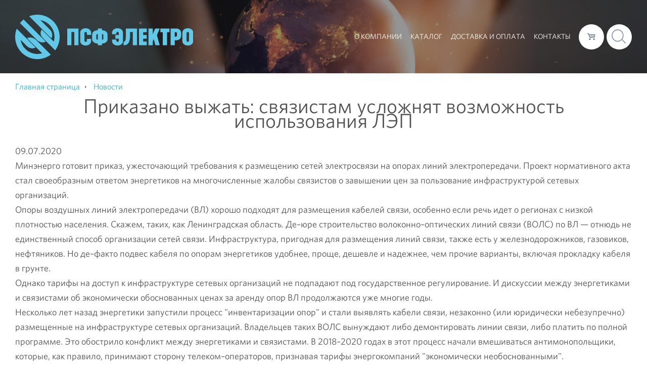

--- FILE ---
content_type: text/html; charset=UTF-8
request_url: https://psfelectro.ru/news/prikazano_vyzhat_svyazistam_uslozhnyat_vozmozhnost_ispolzovaniya_lep/
body_size: 7152
content:
<html>
<head>
<meta http-equiv="Content-Type" content="text/html; charset=UTF-8" />
<meta name="robots" content="index, follow" />
<link href="/bitrix/js/main/core/css/core.min.css?15920820172854" type="text/css" rel="stylesheet" />

<script type="text/javascript" data-skip-moving="true">(function(w, d, n) {var cl = "bx-core";var ht = d.documentElement;var htc = ht ? ht.className : undefined;if (htc === undefined || htc.indexOf(cl) !== -1){return;}var ua = n.userAgent;if (/(iPad;)|(iPhone;)/i.test(ua)){cl += " bx-ios";}else if (/Android/i.test(ua)){cl += " bx-android";}cl += (/(ipad|iphone|android|mobile|touch)/i.test(ua) ? " bx-touch" : " bx-no-touch");cl += w.devicePixelRatio && w.devicePixelRatio >= 2? " bx-retina": " bx-no-retina";var ieVersion = -1;if (/AppleWebKit/.test(ua)){cl += " bx-chrome";}else if ((ieVersion = getIeVersion()) > 0){cl += " bx-ie bx-ie" + ieVersion;if (ieVersion > 7 && ieVersion < 10 && !isDoctype()){cl += " bx-quirks";}}else if (/Opera/.test(ua)){cl += " bx-opera";}else if (/Gecko/.test(ua)){cl += " bx-firefox";}if (/Macintosh/i.test(ua)){cl += " bx-mac";}ht.className = htc ? htc + " " + cl : cl;function isDoctype(){if (d.compatMode){return d.compatMode == "CSS1Compat";}return d.documentElement && d.documentElement.clientHeight;}function getIeVersion(){if (/Opera/i.test(ua) || /Webkit/i.test(ua) || /Firefox/i.test(ua) || /Chrome/i.test(ua)){return -1;}var rv = -1;if (!!(w.MSStream) && !(w.ActiveXObject) && ("ActiveXObject" in w)){rv = 11;}else if (!!d.documentMode && d.documentMode >= 10){rv = 10;}else if (!!d.documentMode && d.documentMode >= 9){rv = 9;}else if (d.attachEvent && !/Opera/.test(ua)){rv = 8;}if (rv == -1 || rv == 8){var re;if (n.appName == "Microsoft Internet Explorer"){re = new RegExp("MSIE ([0-9]+[\.0-9]*)");if (re.exec(ua) != null){rv = parseFloat(RegExp.$1);}}else if (n.appName == "Netscape"){rv = 11;re = new RegExp("Trident/.*rv:([0-9]+[\.0-9]*)");if (re.exec(ua) != null){rv = parseFloat(RegExp.$1);}}}return rv;}})(window, document, navigator);</script>


<link href="/bitrix/cache/css/s1/zakrevskiy/template_9f88d6a12ff16b5413ba8355715ba9ef/template_9f88d6a12ff16b5413ba8355715ba9ef_v1.css?176523454474046" type="text/css"  data-template-style="true" rel="stylesheet" />







<meta charset="UTF-8">
<meta content="width=device-width" name="viewport">
<meta content="yes" name="apple-mobile-web-app-capable">
<meta content="telephone=no" name="format-detection">
<meta content="address=no" name="format-detection">
<title>Приказано выжать: связистам усложнят возможность использования ЛЭП</title>
</head>
<body>
<div class="index index_short fill">
	<img src="/images/index.jpg" alt="" data-animate="scaleBack" data-duration="8000" data-delay="1000" class="index__image">
	<header class="header">
		<div class="wrapper">      <a href="/" class="header__logo"><img src="/include/logo.svg" alt=""><img src="/include/logo-text.svg" alt=""></a>			<div class="header__nav">
				<div class="header__menu">
	        <a href="/about/" data-animate="slideDown" data-duration="400" data-delay="500">О компании</a><a href="/catalog/" data-animate="slideDown" data-duration="400" data-delay="600">Каталог</a><a href="/delivery/" data-animate="slideDown" data-duration="400" data-delay="700">Доставка и оплата</a><a href="/contacts/" data-animate="slideDown" data-duration="400" data-delay="800">Контакты</a>				</div>
				<div id="bx_basketFKauiI" class="bx-basket"><!--'start_frame_cache_bx_basketFKauiI'--><div class="bx-hdr-profile">
	<div class="bx-basket-block">			<a href="/personal/cart/" title="Корзина"></a>	</div>
</div>
<!--'end_frame_cache_bx_basketFKauiI'--></div>
<div class="header__search__toggle"></div>
<div id="search" class="header__search">
<form action="/catalog/">
	<input id="title-search-input" type="text" name="q" value="" size="40" maxlength="50" autocomplete="off" /><button title="Поиск"></button>
</form>
</div>
			</div>
			<div data-modal="menu" class="header__menu__toggle"></div>
		</div>
	</header>
	<div class="index__container">			</div>
</div>
<div class="wrapper bx-breadcrumb" itemprop="http://schema.org/breadcrumb" itemscope itemtype="http://schema.org/BreadcrumbList">
			<div class="bx-breadcrumb-item" id="bx_breadcrumb_0" itemprop="itemListElement" itemscope itemtype="http://schema.org/ListItem">
				
				<a href="/" title="Главная страница" itemprop="item">
					<span itemprop="name">Главная страница</span>
				</a>
				<meta itemprop="position" content="1" />
			</div>
			<div class="bx-breadcrumb-item" id="bx_breadcrumb_1" itemprop="itemListElement" itemscope itemtype="http://schema.org/ListItem">
				
				<a href="/news/" title="Новости" itemprop="item">
					<span itemprop="name">Новости</span>
				</a>
				<meta itemprop="position" content="2" />
			</div></div><div class="wrapper">	<h1>Приказано выжать: связистам усложнят возможность использования ЛЭП</h1><div class="news-detail">
	<span class="news-date-time">09.07.2020</span>
					<p>
	 Минэнерго готовит приказ, ужесточающий требования к размещению сетей электросвязи на опорах линий электропередачи. Проект нормативного акта стал своеобразным ответом энергетиков на многочисленные жалобы связистов о завышении цен за пользование инфраструктурой сетевых организаций.
</p>
<p>
	 Опоры воздушных линий электропередачи (ВЛ) хорошо подходят для размещения кабелей связи, особенно если речь идет о регионах с низкой плотностью населения. Скажем, таких, как Ленинградская область. Де–юре строительство волоконно–оптических линий связи (ВОЛС) по ВЛ — отнюдь не единственный способ организации сетей связи. Инфраструктура, пригодная для размещения линий связи, также есть у железнодорожников, газовиков, нефтяников. Но де–факто подвес кабеля по опорам энергетиков удобнее, проще, дешевле и надежнее, чем прочие варианты, включая прокладку кабеля в грунте.
</p>
<p>
	 Однако тарифы на доступ к инфраструктуре сетевых организаций не подпадают под государственное регулирование. И дискуссии между энергетиками и связистами об экономически обоснованных ценах за аренду опор ВЛ продолжаются уже многие годы.
</p>
<p>
	 Несколько лет назад энергетики запустили процесс "инвентаризации опор" и стали выявлять кабели связи, незаконно (или юридически небезупречно) размещенные на инфраструктуре сетевых организаций. Владельцев таких ВОЛС вынуждают либо демонтировать линии связи, либо платить по полной программе. Это обострило конфликт между энергетиками и связистами. В 2018–2020 годах в этот процесс начали вмешиваться антимонопольщики, которые, как правило, принимают сторону телеком–операторов, признавая тарифы энергокомпаний "экономически необоснованными".
</p>
<p>
	 В Петербурге дело до ФАС пока дошло; тут продолжается "переписка Энгельса с Каутским": связисты пишут в "Ленэнерго", мол, 380 рублей в месяц за опору дороговато, готовы платить 40. А с площади Конституции, 1, в лад им отвечают, что в ходе инвентаризации выявили на своей инфраструктуре незаконно размещенные посторонние ВОЛС, которые "снижают надежность электроснабжения населения". Тем не менее энергетики, видимо, решили подстраховаться — так появился проект приказа Минэнерго, который может серьезно усложнить для связистов работу на объектах энергокомпаний.
</p>
<p>
	 В частности, нормативный акт упрощает для энергетиков демонтаж и (или) перенос "чужих" ВОЛС с ВЛ, а также расширяет перечень требований при размещении на опорах новых кабелей связи. Затянувшийся конфликт между энергетиками и связистами уже оказывает негативное влияние на развитие телеком–услуг в удаленных регионах. А в перспективе может поставить под вопрос реализацию такого амбициозного проекта, как строительство магистральной ВОЛС "Азия — Европа", которую в принципе невозможно проложить без использования инфраструктуры сетевых организаций.
</p>
<p>
 <em>Фото: vostock-photo</em>
</p>
 <br>		<div class="clear mb-50"></div>
	</div>
<p style="clear:both"><a href="/news/" class="button">Возврат к списку</a></p>
</div><footer class="footer">
	<div class="wrapper">
		<div class="footer__top">
			<div class="footer__logo"><img src="/include/logo.svg" alt=""><img src="/include/logo-text.svg" alt=""></div>		</div>
		<div class="footer__bottom">
			<div class="footer__contacts">
				<div>Бесплатный звонок по России</div>
				<a href="tel:88003508713">8 800 350 87 13</a>
				<div>Телефон в Москве</div>
				<a href="tel:+74951978699">+7 495 197 86 99</a>
				<div data-modal="question">Задать вопрос</div>
			</div>
			<div class="footer__catalog">
				<a href="/catalog/" class="footer__caption">Продукция</a>
				<div class="footer__cols">
	<div class="footer__col">		<a href="/catalog/armatura_kabelnaya_izolyatsionnye_materialy/">Арматура кабельная/Изоляционные материалы</a>		<a href="/catalog/batareyki_akkumulyatory_zaryadnye_ustroystva/">Батарейки, аккумуляторы, зарядные устройства</a>		<a href="/catalog/elektroustanovochnye_izdeliya/">Электроустановочные изделия</a>		<a href="/catalog/instrumenty_dlya_opressovki_rezki_snyatiya_izolyatsii/">Инструменты для опрессовки, резки, снятия изоляции</a>		<a href="/catalog/kabelenesushchie_sistemy/">Кабеленесущие системы</a>		<a href="/catalog/kabeli_i_provoda/">Кабели и провода</a>		<a href="/catalog/lampy/">Лампы</a>		<a href="/catalog/materialy_dlya_podklyucheniya/">Материалы для подключения</a></div>
<div class="footer__col">
			<a href="/catalog/otopitelnye_pribory_tekhnologicheskie_i_inzhenernye_sistemy/">Отопительные приборы/Технологические и инженерные системы</a>		<a href="/catalog/rele/">Реле</a>		<a href="/catalog/svetilniki/">Светильники</a>		<a href="/catalog/sistemy_zashchity_shlangovye/">Системы защиты шланговые</a>		<a href="/catalog/sistemy_raspredeleniya_elektroenergii_raspredelitelnye_ustroystva/">Системы распределения электроэнергии/распределительные устройства</a>		<a href="/catalog/ustroystva_zashchity_plavkie_predokhraniteli_modulnye_ustroystva_montazhnye_ustroystva/">Устройства защиты, плавкие предохранители, модульные устройства/монтажные устройства</a>		<a href="/catalog/uchetnaya_tekhnika/">Учетная техника</a>	</div>
</div>			</div>
			<div class="footer__info">
				<a href="/articles/" class="footer__caption">Полезные статьи</a><a href="/about/" class="footer__caption">О компании</a><a href="/about/history/">История</a><a href="/about/partners/">Наши партнеры</a><a href="/about/clients/">Наши клиенты</a><a href="/about/jobs/" class="mb-15">Вакансии</a>				<div class="footer__caption">Мы в социальных сетях:</div>
				<a href="https://vk.com/psfelectro" target="_blank">VK</a>				<div class="footer__caption">Наши проекты:</div>				<img src="/upload/uf/e48/e4845afe5f26e07bf74b62cf118675fb.png" alt="IEK">			</div>
		</div>
	</div>
</footer>
<div class="modal__back"></div>
<div id="question" class="modal">
	<div class="modal__close modal-close"></div>
	<div id="comp_8da8b1b65524b6c364ae70731ee64c51">
<p><font class="errortext">Веб-форма не найдена.</font></p></div></div>
<div id="menu" class="modal">
	<div class="modal__close modal-close"></div>
	<a href="/about/">О компании</a><a href="/about/history/">История</a><a href="/about/partners/">Наши партнеры</a><a href="/about/clients/">Наши клиенты</a><a href="/about/jobs/">Вакансии</a><a href="/catalog/">Каталог</a><a href="/delivery/">Доставка и оплата</a><a href="/contacts/">Контакты</a></div>
<!-- Yandex.Metrika counter -->
<noscript><div><img src="https://mc.yandex.ru/watch/2285005" style="position:absolute; left:-9999px;" alt="" /></div></noscript>
<!-- /Yandex.Metrika counter --><script type="text/javascript">if(!window.BX)window.BX={};if(!window.BX.message)window.BX.message=function(mess){if(typeof mess==='object'){for(let i in mess) {BX.message[i]=mess[i];} return true;}};</script>
<script type="text/javascript">(window.BX||top.BX).message({'JS_CORE_LOADING':'Загрузка...','JS_CORE_NO_DATA':'- Нет данных -','JS_CORE_WINDOW_CLOSE':'Закрыть','JS_CORE_WINDOW_EXPAND':'Развернуть','JS_CORE_WINDOW_NARROW':'Свернуть в окно','JS_CORE_WINDOW_SAVE':'Сохранить','JS_CORE_WINDOW_CANCEL':'Отменить','JS_CORE_WINDOW_CONTINUE':'Продолжить','JS_CORE_H':'ч','JS_CORE_M':'м','JS_CORE_S':'с','JSADM_AI_HIDE_EXTRA':'Скрыть лишние','JSADM_AI_ALL_NOTIF':'Показать все','JSADM_AUTH_REQ':'Требуется авторизация!','JS_CORE_WINDOW_AUTH':'Войти','JS_CORE_IMAGE_FULL':'Полный размер'});</script><script type="text/javascript" src="/bitrix/js/main/core/core.min.js?1592115545249634"></script><script>BX.setJSList(['/bitrix/js/main/core/core_ajax.js','/bitrix/js/main/core/core_promise.js','/bitrix/js/main/polyfill/promise/js/promise.js','/bitrix/js/main/loadext/loadext.js','/bitrix/js/main/loadext/extension.js','/bitrix/js/main/polyfill/promise/js/promise.js','/bitrix/js/main/polyfill/find/js/find.js','/bitrix/js/main/polyfill/includes/js/includes.js','/bitrix/js/main/polyfill/matches/js/matches.js','/bitrix/js/ui/polyfill/closest/js/closest.js','/bitrix/js/main/polyfill/fill/main.polyfill.fill.js','/bitrix/js/main/polyfill/find/js/find.js','/bitrix/js/main/polyfill/matches/js/matches.js','/bitrix/js/main/polyfill/core/dist/polyfill.bundle.js','/bitrix/js/main/core/core.js','/bitrix/js/main/polyfill/intersectionobserver/js/intersectionobserver.js','/bitrix/js/main/lazyload/dist/lazyload.bundle.js','/bitrix/js/main/polyfill/core/dist/polyfill.bundle.js','/bitrix/js/main/parambag/dist/parambag.bundle.js']);
BX.setCSSList(['/bitrix/js/main/core/css/core.css','/bitrix/js/main/lazyload/dist/lazyload.bundle.css','/bitrix/js/main/parambag/dist/parambag.bundle.css']);</script>
<script type="text/javascript">(window.BX||top.BX).message({'LANGUAGE_ID':'ru','FORMAT_DATE':'DD.MM.YYYY','FORMAT_DATETIME':'DD.MM.YYYY HH:MI:SS','COOKIE_PREFIX':'BITRIX_SM','SERVER_TZ_OFFSET':'10800','SITE_ID':'s1','SITE_DIR':'/','USER_ID':'','SERVER_TIME':'1768751421','USER_TZ_OFFSET':'0','USER_TZ_AUTO':'Y','bitrix_sessid':'5b6e32a13899580fecfefeba3ceac043'});</script><script type="text/javascript" src="/bitrix/js/main/ajax.js?159208201735509"></script>
<script type="text/javascript">BX.setJSList(['/bitrix/templates/zakrevskiy/js/app.js','/bitrix/templates/zakrevskiy/components/bitrix/sale.basket.basket.line/.default/script.js','/bitrix/components/bitrix/search.title/script.js']);</script>
<script type="text/javascript">BX.setCSSList(['/bitrix/templates/zakrevskiy/ajax/ajax.css','/bitrix/templates/zakrevskiy/components/bitrix/sale.basket.basket.line/.default/style.css','/bitrix/templates/zakrevskiy/components/bitrix/search.title/.default/style.css','/bitrix/templates/zakrevskiy/components/bitrix/breadcrumb/.default/style.css','/bitrix/components/bitrix/system.show_message/templates/.default/style.css','/bitrix/templates/zakrevskiy/template_styles.css']);</script>
<script type="text/javascript">
					(function () {
						"use strict";

						var counter = function ()
						{
							var cookie = (function (name) {
								var parts = ("; " + document.cookie).split("; " + name + "=");
								if (parts.length == 2) {
									try {return JSON.parse(decodeURIComponent(parts.pop().split(";").shift()));}
									catch (e) {}
								}
							})("BITRIX_CONVERSION_CONTEXT_s1");

							if (cookie && cookie.EXPIRE >= BX.message("SERVER_TIME"))
								return;

							var request = new XMLHttpRequest();
							request.open("POST", "/bitrix/tools/conversion/ajax_counter.php", true);
							request.setRequestHeader("Content-type", "application/x-www-form-urlencoded");
							request.send(
								"SITE_ID="+encodeURIComponent("s1")+
								"&sessid="+encodeURIComponent(BX.bitrix_sessid())+
								"&HTTP_REFERER="+encodeURIComponent(document.referrer)
							);
						};

						if (window.frameRequestStart === true)
							BX.addCustomEvent("onFrameDataReceived", counter);
						else
							BX.ready(counter);
					})();
				</script>



<script type="text/javascript"  src="/bitrix/cache/js/s1/zakrevskiy/template_6e8588a4efd240ed0605d1cd2db326e8/template_6e8588a4efd240ed0605d1cd2db326e8_v1.js?174707855130277"></script>
<script type="text/javascript">var _ba = _ba || []; _ba.push(["aid", "8b9df3aef8d776b0cb5565c22abb1402"]); _ba.push(["host", "psfelectro.ru"]); (function() {var ba = document.createElement("script"); ba.type = "text/javascript"; ba.async = true;ba.src = (document.location.protocol == "https:" ? "https://" : "http://") + "bitrix.info/ba.js";var s = document.getElementsByTagName("script")[0];s.parentNode.insertBefore(ba, s);})();</script>


<script>
var bx_basketFKauiI = new BitrixSmallCart;
</script>
<script type="text/javascript">
	bx_basketFKauiI.siteId       = 's1';
	bx_basketFKauiI.cartId       = 'bx_basketFKauiI';
	bx_basketFKauiI.ajaxPath     = '/bitrix/components/bitrix/sale.basket.basket.line/ajax.php';
	bx_basketFKauiI.templateName = '.default';
	bx_basketFKauiI.arParams     =  {'PATH_TO_BASKET':'/personal/cart/','PATH_TO_ORDER':'/personal/order/make/','COMPONENT_TEMPLATE':'.default','SHOW_NUM_PRODUCTS':'Y','SHOW_TOTAL_PRICE':'Y','SHOW_EMPTY_VALUES':'N','SHOW_PERSONAL_LINK':'N','PATH_TO_PERSONAL':'/personal/','SHOW_AUTHOR':'N','PATH_TO_REGISTER':'/login/','PATH_TO_PROFILE':'/personal/','SHOW_PRODUCTS':'N','POSITION_FIXED':'N','HIDE_ON_BASKET_PAGES':'Y','PATH_TO_AUTHORIZE':'/login/','SHOW_REGISTRATION':'N','SHOW_DELAY':'N','SHOW_NOTAVAIL':'N','SHOW_IMAGE':'Y','SHOW_PRICE':'Y','SHOW_SUMMARY':'Y','POSITION_HORIZONTAL':'right','POSITION_VERTICAL':'top','MAX_IMAGE_SIZE':'70','CACHE_TYPE':'A','AJAX':'N','~PATH_TO_BASKET':'/personal/cart/','~PATH_TO_ORDER':'/personal/order/make/','~COMPONENT_TEMPLATE':'.default','~SHOW_NUM_PRODUCTS':'Y','~SHOW_TOTAL_PRICE':'Y','~SHOW_EMPTY_VALUES':'N','~SHOW_PERSONAL_LINK':'N','~PATH_TO_PERSONAL':'/personal/','~SHOW_AUTHOR':'N','~PATH_TO_REGISTER':'/login/','~PATH_TO_PROFILE':'/personal/','~SHOW_PRODUCTS':'N','~POSITION_FIXED':'N','~HIDE_ON_BASKET_PAGES':'Y','~PATH_TO_AUTHORIZE':'/login/','~SHOW_REGISTRATION':'N','~SHOW_DELAY':'N','~SHOW_NOTAVAIL':'N','~SHOW_IMAGE':'Y','~SHOW_PRICE':'Y','~SHOW_SUMMARY':'Y','~POSITION_HORIZONTAL':'right','~POSITION_VERTICAL':'top','~MAX_IMAGE_SIZE':'70','~CACHE_TYPE':'A','~AJAX':'N','cartId':'bx_basketFKauiI'}; // TODO \Bitrix\Main\Web\Json::encode
	bx_basketFKauiI.closeMessage = 'Скрыть';
	bx_basketFKauiI.openMessage  = 'Раскрыть';
	bx_basketFKauiI.activate();
</script>
<script>
	BX.ready(function(){
		new JCTitleSearch({
			'AJAX_PAGE' : '/news/prikazano_vyzhat_svyazistam_uslozhnyat_vozmozhnost_ispolzovaniya_lep/',
			'CONTAINER_ID': 'search',
			'INPUT_ID': 'title-search-input',
			'MIN_QUERY_LEN': 2
		});
	});
</script>
<script type="text/javascript" >
   (function(m,e,t,r,i,k,a){m[i]=m[i]||function(){(m[i].a=m[i].a||[]).push(arguments)};
   m[i].l=1*new Date();k=e.createElement(t),a=e.getElementsByTagName(t)[0],k.async=1,k.src=r,a.parentNode.insertBefore(k,a)})
   (window, document, "script", "https://mc.yandex.ru/metrika/tag.js", "ym");

   ym(2285005, "init", {
        clickmap:true,
        trackLinks:true,
        accurateTrackBounce:true,
        webvisor:true
   });
</script>
</body>
</html>


--- FILE ---
content_type: application/x-javascript
request_url: https://psfelectro.ru/bitrix/cache/js/s1/zakrevskiy/template_6e8588a4efd240ed0605d1cd2db326e8/template_6e8588a4efd240ed0605d1cd2db326e8_v1.js?174707855130277
body_size: 6793
content:

; /* Start:"a:4:{s:4:"full";s:54:"/bitrix/templates/zakrevskiy/js/app.js?159764954417711";s:6:"source";s:38:"/bitrix/templates/zakrevskiy/js/app.js";s:3:"min";s:0:"";s:3:"map";s:0:"";}"*/
"use strict";


(function(el) {
  
    el.hasClass = el.hasClass || function hasClass(selector) {
  
      return new RegExp('(\\s|^)' + selector + '(\\s|$)').test(this.className);
      //return (this.matches || this.matchesSelector || this.msMatchesSelector || this.mozMatchesSelector || this.webkitMatchesSelector || this.oMatchesSelector).call(this, selector);
    };
  
    el.toggleClass = el.toggleClass || function toggleClass(className) {
      
      if (this.classList) {
  
        this.classList.toggle(className);
  
      } else {
  
        var classes = this.className.split(' '),
            existingIndex = classes.indexOf(className);
      
        if (existingIndex >= 0) {
  
          classes.splice(existingIndex, 1);
  
        } else {
  
          classes.push(className);
        }
      
        this.className = classes.join(' ');
      }
    };
  
    el.addClass = el.addClass || function addClass(className) {
  
      if (this.classList) {
  
        this.classList.add(className);
  
      } else {
  
        this.className += ' ' + className;
      }
    };
  
    el.removeClass = el.removeClass || function removeClass(className) {
  
      if (this.classList) {
  
        this.classList.remove(className);
  
      } else {
  
        this.className = this.className.replace(new RegExp('(^|\\b)' + className.split(' ').join('|') + '(\\b|$)', 'gi'), ' ');
      }
    };
  
    el.closest = el.closest || function closest(selector) {
  
      if (!this) {
        return null;
      }
  
      if (this.hasClass(selector)) {
        return this;
      }
  
      if (!this.parentElement) {
        return null;
      } else {
        return this.parentElement.closest(selector);
      }
    };
  
  }(Element.prototype));
(function(el) {

  el.makeSelect = el.makeSelect || function makeSelect() {

    var selectClass = 'select';

    if (new RegExp('\\b' + selectClass + '\\b').test(this.className)) {

      var input = document.createElement('input'),
          div = document.createElement('div'),
          link = document.createElement('a'),
          ul = document.createElement('ul'),
          isLink = new RegExp('\\bselect-link\\b').test(this.className);
          
      div.addClass(selectClass);

      input.name = this.name;
      input.type = 'hidden';

      link.href='#';
      if(this.selectedIndex) {
        div.addClass('filled');
        link.appendChild(document.createTextNode(this.options[this.selectedIndex].text));
        input.value = this.options[this.selectedIndex].value;
      } else if(this.dataset.placeholder) {
        link.appendChild(document.createTextNode(this.dataset.placeholder));
      } else {
        link.appendChild(document.createTextNode(this.options[0].text));
        input.value = this.options[0].value;
      }
      
      link.onclick = function(e){
        e.preventDefault();
        div.toggleClass('open');
      };

      for(var j = 0; j < this.options.length; j++) {

        var li = document.createElement('li');

        li.val = this.options[j].value;
        li.input = input;
        li.link = link;
        li.div = div;
        li.appendChild(document.createTextNode(this.options[j].text));

        if(j == this.selectedIndex) {
          li.addClass('active');
        }

        li.onclick=function(){

          var items = this.div.getElementsByTagName('li');
          for(var i = 0; i < items.length; i++) {
            items[i].removeClass('active');
          }

          if (isLink) {
            console.log('ddd');
            document.location = this.val;
          } else {
            this.input.value = this.val;
          }

          this.addClass('active');
          this.div.removeClass('open');
          this.div.addClass('filled');
          this.link.firstChild.nodeValue = this.firstChild.nodeValue;

          return false;
        }

        ul.appendChild(li);
      }

      div.appendChild(link);
      div.appendChild(ul);
      
      if(!isLink) {
        this.parentNode.insertBefore(input, this);
      }
      this.parentNode.insertBefore(div, this);

      return true;
    }

    return false;
  };
    
}(Element.prototype));

window.makeSelects = function () {

  var selects = document.getElementsByTagName('select'),
      removable = [];
    
  for(var i = 0; i < selects.length; i++) {

    if(selects[i].makeSelect()) {

      removable.push(selects[i]);
    }
  }
    
  for(var i in removable) {

    removable[i].parentNode.removeChild(removable[i]);
  }
};

makeSelects();
(function(el) {

    el.modal = el.modal || function modal() {

        var modalId = this.dataset.modal,
            modalWindow = document.getElementById(modalId),
            modalCloses = null;

        this.addEventListener('click', function (e) {

            e.preventDefault();

            document.body.addClass('modal-open');
            document.body.addClass('modal-show');

            var modals = document.querySelectorAll('.modal.open');

            for (var i = 0; i < modals.length; i++) {

                modals[i].removeClass('open');
                modals[i].removeClass('show');
            }

            var top = Math.floor(window.pageYOffset + (window.innerHeight * .4) - (modalWindow.offsetHeight / 2));

            if(top < 20) {

                top = 20;

            } else if(top < window.pageYOffset) {

                top = window.pageYOffset + 20;
            }

            modalWindow.style.top = top + 'px';

            modalWindow.addClass('open');
            modalWindow.addClass('show');
        });

        if(modalWindow) {

            modalCloses = modalWindow.querySelectorAll('.modal-close');

            for (var i = 0; i < modalCloses.length; i++) {

                modalCloses[i].addEventListener('click', function (e) {

                    e.preventDefault();

                    modalWindow.removeClass('open');

                    setTimeout(function(){
                        modalWindow.removeClass('show');
                    }, 400);

                    if(document.querySelectorAll('.modal.open').length == 0) {

                        document.body.removeClass('modal-open');

                        setTimeout(function(){
                            document.body.removeClass('modal-show');
                        }, 100);
                    }
                });
            }
        }
    };

}(Element.prototype));


document.getElementsByClassName('modal__back')[0].addEventListener('click', function (e) {

  var modals = document.querySelectorAll('.modal.open');

  for (var i = 0; i < modals.length; i++) {

    modals[i].removeClass('open');
    modals[i].removeClass('show');
  }

  document.body.removeClass('modal-open');

  setTimeout(function(){
    document.body.removeClass('modal-show');
  }, 100);
});

var modals = document.querySelectorAll('[data-modal]');

for (var i = 0; i < modals.length; i++) {
  modals[i].modal();
}
var scrollActive = false ;

function scrollSlowly(e) {
    if (scrollActive == false) {
        window.requestAnimationFrame(function() {
            scrollActions(e);
            scrollActive = false;
        });
    }
    scrollActive = true;
}

function scrollActions(e) {

    if(windowWidth <= 768) return;

    var scrollAnimateItems = document.querySelectorAll('[data-animate]');

    for (var i = 0; i < scrollAnimateItems.length; i++) {

        var animateItem = scrollAnimateItems[i];

        if((animateItem.hasClass('fully') && scrollFullyVisible(animateItem)) ||
            (!animateItem.hasClass('fully') && scrollPartiallyVisible(animateItem))) {

            (function(animateItem) {

              animateItem.removeClass('fully');
              animateItem.addClass('animated');

              var style = [],
                  duration = animateItem.dataset.duration ? animateItem.dataset.duration : 300;

              if(animateItem.dataset.animate) {
                style.push('animation-name:' + animateItem.dataset.animate);
                animateItem.removeAttribute('data-animate');
              }

              style.push('animation-duration:' + animateItem.dataset.duration + 'ms');
              if(animateItem.dataset.duration) {
                animateItem.removeAttribute('data-duration');
              }

              if(animateItem.dataset.delay) {
                style.push('animation-delay:' + animateItem.dataset.delay + 'ms');
                animateItem.removeAttribute('data-delay');
              }

              if(style.length) {
                  animateItem.setAttribute('style', style.join(';'));
              }

            })(animateItem);
        }
    }
}

function scrollPartiallyVisible(el) {
    var elRectangle = el.getBoundingClientRect(),
        top = elRectangle.top,
        bottom = elRectangle.bottom,
        height = elRectangle.height;

    return ((top + height >= 0) && (height + window.innerHeight >= bottom));
}

function scrollFullyVisible(el) {
    var elRectangle = el.getBoundingClientRect(),
        top = elRectangle.top,
        bottom = elRectangle.bottom;

    return ((top >= 0) && (bottom <= window.innerHeight));
}

window.addEventListener("scroll", scrollSlowly, false);
document.addEventListener("DOMContentLoaded", scrollActions, false);
var searchToggle = document.querySelector('.header__search__toggle'),
		searchBlock = document.querySelector('.header__search');

searchToggle.addEventListener('click', function (e) {
  searchBlock.toggleClass('open');
  setTimeout(function(){
		searchBlock.querySelector('input').focus();
	}, 500);
});

window.addEventListener('click', function (e) {

  if(searchBlock.hasClass('open') &&
    !e.target.hasClass('header__search') &&
    !e.target.hasClass('header__search__toggle') &&
    !e.target.closest('.header__search') &&
    !e.target.hasClass('title-search-result') &&
		!e.target.closest('.title-search-result')) {

    e.preventDefault();
    searchBlock.removeClass('open');
		document.querySelector('.title-search-result').style.display = 'none';
  }
});
var tabs = document.getElementsByClassName('tabs');

(function(el) {

  el.tabs = el.tabs || function tabs() {

    var tabButtons = this.getElementsByClassName('tabs__button'),
        tabAreas = this.getElementsByClassName('tabs__area');

    for (let i = 0; i < tabButtons.length; i++) {

      tabButtons[i].addEventListener('click', function (e) {

        e.preventDefault();

        var id = this.dataset.id;

        for (let i = 0; i < tabButtons.length; i++) {

          tabButtons[i].removeClass('active');
          tabAreas[i].removeClass('open');
        }

        this.addClass('active');

        document.getElementById(id).addClass('open');

      });
    }

    /*var index = Array.prototype.slice.call(tabButtons).indexOf(this.querySelector('.tabs__nav .active'));

    if(index < tabButtons.length - 1) {
      tabButtons[index + 1].dispatchEvent(new Event('click'));
    } else {
      tabButtons[0].dispatchEvent(new Event('click'));
    }*/
  };

}(Element.prototype));

for (let i = 0; i < tabs.length; i++) {

  tabs[i].tabs();
}
var sliders = document.getElementsByClassName('slider'),
		windowWidth = window.innerWidth;

(function(el) {

  el.xDown = null;
  el.yDown = null;

  el.slider = el.slider || function slider() {

    this.pos = 1;
    this.resp = this.dataset.cols.split('|');
    this.count = this.querySelectorAll('li').length;
    this.area = this.querySelector('ul');
    this.container = this.querySelector('.slider__container');
    this.padding = 50;
    this.speed = 5;

    this.sliderResize();
  };

  el.sliderControls = el.sliderControls || function sliderControls() {

    var obj = this;

    if(obj.getElementsByClassName('slider__prev').length) {
      obj.removeChild(obj.getElementsByClassName('slider__prev')[0]);
    }

    if(obj.getElementsByClassName('slider__next').length) {
      obj.removeChild(obj.getElementsByClassName('slider__next')[0]);
    }

    if(obj.count > obj.cols) {

      obj.addEventListener('touchstart', obj.handleTouchStart, false);
      obj.addEventListener('touchmove', obj.handleTouchMove, false);

      obj.prevButton = document.createElement('div');
      obj.prevButton.addClass('slider__prev');
      obj.prevButton.addEventListener('click', function (e) {

        e.preventDefault();

        obj.sliderMoveLeft();
      });

      obj.nextButton = document.createElement('div');
      obj.nextButton.addClass('slider__next');
      obj.nextButton.addEventListener('click', function (e) {

        e.preventDefault();

        obj.sliderMoveRight();
      });

      this.appendChild(this.prevButton);
      this.appendChild(this.nextButton);

    }
  };

  el.sliderMoveLeft = el.sliderMoveLeft || function sliderMoveLeft() {

    var obj = this;

    if(obj.hasClass('.moved')) {
      return;
    }

    obj.pos--;

    if(obj.pos < 1) {

      obj.pos = obj.count - obj.cols + 1;
    }

    var pos = -obj.width,
        elements = obj.querySelectorAll('li');

    obj.addClass('moved');

    obj.area.insertBefore(elements[obj.count - 1], elements[0]);

    obj.area.style.left = pos + 'px';

    var tmr = setInterval(function() {

      if (pos > 0) {

        clearInterval(tmr);
        obj.area.style.left = '0px';
        obj.removeClass('moved');

      } else {

        pos += obj.speed;
        obj.area.style.left = pos + 'px';
      }
    }, 1);
  };

  el.sliderMoveRight = el.sliderMoveRight || function sliderMoveRight() {

    var obj = this;

    if(obj.hasClass('.moved')) {
      return;
    }

    obj.pos++;

    if(obj.pos > obj.count - obj.cols + 1) {

      obj.pos = 1;
    }

    var pos = 0,
    elements = obj.querySelectorAll('li');

    obj.addClass('moved');

    obj.area.style.left = '0px';

    var tmr = setInterval(function() {

      if (pos < -obj.width) {

        clearInterval(tmr);
        obj.area.appendChild(elements[0]);
        obj.area.style.left = '0px';
        obj.removeClass('moved');

      } else {

        pos -= obj.speed;
        obj.area.style.left = pos + 'px';
      }
    }, 1);
  };

  el.sliderResize = el.sliderResize || function sliderResize() {

    var width = this.container.offsetWidth,
        lists = this.querySelectorAll('li');
		
    if(windowWidth <= 411) {
      this.cols = this.resp[0];
      this.speed = 15;
    } else if(windowWidth > 411 && windowWidth <= 768) {
      this.cols = this.resp[1];
      this.speed = 10;
    } else if(windowWidth > 768 && windowWidth <= 992) {
      this.cols = this.resp[2];
      this.speed = 5;
    } else if(windowWidth > 992 && windowWidth <= 1250) {
      this.cols = this.resp[3];
      this.speed = 5;
    } else if(windowWidth > 1250) {
      this.cols = this.resp[4];
      this.speed = 5;
    }

    this.sliderControls();

    this.area.style.width = (this.count * (width + this.padding)) + 'px';
    this.width = ((width - (this.padding * (this.cols - 1))) / this.cols);

    for(var i = 0; i < lists.length; i++) {

      lists[i].style.width = this.width + 'px';
      lists[i].style.marginRight = this.padding + 'px';
    }

    this.width += this.padding;
  };

  el.handleTouchStart = el.handleTouchStart || function handleTouchStart(e) {

    e.preventDefault();

    const firstTouch = e.touches[0] || e.originalEvent.touches[0];

    this.xDown = firstTouch.clientX;
    this.yDown = firstTouch.clientY;

  };

  el.handleTouchMove = el.handleTouchMove || function handleTouchMove(e) {

    var obj = this;

    if(!obj.xDown || !obj.yDown) {

      return;
    }

    var xDiff = obj.xDown - e.touches[0].clientX;
    var yDiff = obj.yDown - e.touches[0].clientY;

    if(Math.abs(xDiff) > Math.abs(yDiff)) {

      if(xDiff > 0) {

        obj.sliderMoveRight();
        //obj.nextButton.dispatchEvent(new Event('click'));

      } else {

        obj.sliderMoveLeft();
        //obj.prevButton.dispatchEvent(new Event('click'));
      }

    } else {

      if(yDiff > 0) {
        /* up swipe */
      } else {
        /* down swipe */
      }
    }

    obj.xDown = null;
    obj.yDown = null;
  };

}(Element.prototype));

for (var i = 0; i < sliders.length; i++) {

  sliders[i].slider();
}

window.addEventListener("resize", function() {

  windowWidth = this.innerWidth;

  for (var i = 0; i < sliders.length; i++) {

    sliders[i].sliderResize();
  }

}, false);

var quotations = document.querySelectorAll('.quotation img'),
    quotationsMonth = document.querySelectorAll('a[data-month]');

for (let i = 0; i < quotationsMonth.length; i++) {

  quotationsMonth[i].addEventListener('click', function (e) {

    e.preventDefault();

    for (let i = 0; i < quotationsMonth.length; i++) {
      quotationsMonth[i].removeClass('active');
    }

    e.target.addClass('active');
    
    let month = e.target.dataset.month;
    
    for (let i = 0; i < quotations.length; i++) {
      quotations[i].src = quotations[i].src.replace(/month=\d*/, 'month=' + month);
    }
  });
}

var ctalogNodes = document.querySelectorAll('.catalog > li > a'),
    ctalogLiNodes = document.querySelectorAll('.catalog > li');

for (let i = 0; i < ctalogNodes.length; i++) {

  ctalogNodes[i].addEventListener('click', function (e) {
    var li = this.parentElement;
    var ul = li.querySelector('ul');
    if (ul && !li.hasClass('open')) {
      e.preventDefault();
      for (let j = 0; j < ctalogLiNodes.length; j++) {
        ctalogLiNodes[j].removeClass('open');
        ctalogLiNodes[j].style.paddingBottom = 0;
        ctalogLiNodes[j].querySelector('ul').removeClass('open');
      }
      li.addClass('open');
      li.style.paddingBottom = ul.offsetHeight + 40;
      ul.addClass('open');
    }
  });
}
/* End */
;
; /* Start:"a:4:{s:4:"full";s:104:"/bitrix/templates/zakrevskiy/components/bitrix/sale.basket.basket.line/.default/script.js?15920820675005";s:6:"source";s:89:"/bitrix/templates/zakrevskiy/components/bitrix/sale.basket.basket.line/.default/script.js";s:3:"min";s:0:"";s:3:"map";s:0:"";}"*/
'use strict';

function BitrixSmallCart(){}

BitrixSmallCart.prototype = {

	activate: function ()
	{
		this.cartElement = BX(this.cartId);
		this.fixedPosition = this.arParams.POSITION_FIXED == 'Y';
		this.cartClosed = true;
		if (this.fixedPosition)
		{
			this.maxHeight = false;
			this.itemRemoved = false;
			this.verticalPosition = this.arParams.POSITION_VERTICAL;
			this.horizontalPosition = this.arParams.POSITION_HORIZONTAL;
			this.topPanelElement = BX("bx-panel");

			this.fixAfterRender(); // TODO onready
			this.fixAfterRenderClosure = this.closure('fixAfterRender');

			var fixCartClosure = this.closure('fixCart');
			this.fixCartClosure = fixCartClosure;

			if (this.topPanelElement && this.verticalPosition == 'top')
				BX.addCustomEvent(window, 'onTopPanelCollapse', fixCartClosure);

			var resizeTimer = null;
			BX.bind(window, 'resize', function() {
				clearTimeout(resizeTimer);
				resizeTimer = setTimeout(fixCartClosure, 200);
			});
		}
		this.setCartBodyClosure = this.closure('setCartBody');
		BX.addCustomEvent(window, 'OnBasketChange', this.closure('refreshCart', {}));
	},

	fixAfterRender: function ()
	{
		this.productsElement = BX(this.cartId + 'products');
		this.fixCart();
	},

	closure: function (fname, data)
	{
		var obj = this;
		return data
			? function(){obj[fname](data)}
			: function(arg1){obj[fname](arg1)};
	},

	toggleOpenCloseCart: function ()
	{
		if (this.cartClosed)
		{
			BX.removeClass(this.cartElement, 'bx-closed');
			BX.addClass(this.cartElement, 'bx-opener');
			this.cartClosed = false;
			this.fixCart();
		}
		else // Opened
		{
			BX.addClass(this.cartElement, 'bx-closed');
			BX.removeClass(this.cartElement, 'bx-opener');
			BX.removeClass(this.cartElement, 'bx-max-height');
			this.cartClosed = true;
			var itemList = this.cartElement.querySelector("[data-role='basket-item-list']");
			if (itemList)
				itemList.style.top = "auto";
		}
		setTimeout(this.fixCartClosure, 100);
	},

	setVerticalCenter: function(windowHeight)
	{
		var top = windowHeight/2 - (this.cartElement.offsetHeight/2);
		if (top < 5)
			top = 5;
		this.cartElement.style.top = top + 'px';
	},

	fixCart: function()
	{
		// set horizontal center
		if (this.horizontalPosition == 'hcenter')
		{
			var windowWidth = 'innerWidth' in window
				? window.innerWidth
				: document.documentElement.offsetWidth;
			var left = windowWidth/2 - (this.cartElement.offsetWidth/2);
			if (left < 5)
				left = 5;
			this.cartElement.style.left = left + 'px';
		}

		var windowHeight = 'innerHeight' in window
			? window.innerHeight
			: document.documentElement.offsetHeight;

		// set vertical position
		switch (this.verticalPosition) {
			case 'top':
				if (this.topPanelElement)
					this.cartElement.style.top = this.topPanelElement.offsetHeight + 5 + 'px';
				break;
			case 'vcenter':
				this.setVerticalCenter(windowHeight);
				break;
		}

		// toggle max height
		if (this.productsElement)
		{
			var itemList = this.cartElement.querySelector("[data-role='basket-item-list']");
			if (this.cartClosed)
			{
				if (this.maxHeight)
				{
					BX.removeClass(this.cartElement, 'bx-max-height');
					if (itemList)
						itemList.style.top = "auto";
					this.maxHeight = false;
				}
			}
			else // Opened
			{
				if (this.maxHeight)
				{
					if (this.productsElement.scrollHeight == this.productsElement.clientHeight)
					{
						BX.removeClass(this.cartElement, 'bx-max-height');
						if (itemList)
							itemList.style.top = "auto";
						this.maxHeight = false;
					}
				}
				else
				{
					if (this.verticalPosition == 'top' || this.verticalPosition == 'vcenter')
					{
						if (this.cartElement.offsetTop + this.cartElement.offsetHeight >= windowHeight)
						{
							BX.addClass(this.cartElement, 'bx-max-height');
							if (itemList)
								itemList.style.top = 82+"px";
							this.maxHeight = true;
						}
					}
					else
					{
						if (this.cartElement.offsetHeight >= windowHeight)
						{
							BX.addClass(this.cartElement, 'bx-max-height');
							if (itemList)
								itemList.style.top = 82+"px";
							this.maxHeight = true;
						}
					}
				}
			}

			if (this.verticalPosition == 'vcenter')
				this.setVerticalCenter(windowHeight);
		}
	},

	refreshCart: function (data)
	{
		if (this.itemRemoved)
		{
			this.itemRemoved = false;
			return;
		}
		data.sessid = BX.bitrix_sessid();
		data.siteId = this.siteId;
		data.templateName = this.templateName;
		data.arParams = this.arParams;
		BX.ajax({
			url: this.ajaxPath,
			method: 'POST',
			dataType: 'html',
			data: data,
			onsuccess: this.setCartBodyClosure
		});
	},

	setCartBody: function (result)
	{
		if (this.cartElement)
			this.cartElement.innerHTML = result.replace(/#CURRENT_URL#/g, this.currentUrl);
		if (this.fixedPosition)
			setTimeout(this.fixAfterRenderClosure, 100);
	},

	removeItemFromCart: function (id)
	{
		this.refreshCart ({sbblRemoveItemFromCart: id});
		this.itemRemoved = true;
		BX.onCustomEvent('OnBasketChange');
	}
};

/* End */
;
; /* Start:"a:4:{s:4:"full";s:67:"/bitrix/components/bitrix/search.title/script.min.js?15920820556443";s:6:"source";s:48:"/bitrix/components/bitrix/search.title/script.js";s:3:"min";s:52:"/bitrix/components/bitrix/search.title/script.min.js";s:3:"map";s:52:"/bitrix/components/bitrix/search.title/script.map.js";}"*/
function JCTitleSearch(t){var e=this;this.arParams={AJAX_PAGE:t.AJAX_PAGE,CONTAINER_ID:t.CONTAINER_ID,INPUT_ID:t.INPUT_ID,MIN_QUERY_LEN:parseInt(t.MIN_QUERY_LEN)};if(t.WAIT_IMAGE)this.arParams.WAIT_IMAGE=t.WAIT_IMAGE;if(t.MIN_QUERY_LEN<=0)t.MIN_QUERY_LEN=1;this.cache=[];this.cache_key=null;this.startText="";this.running=false;this.runningCall=false;this.currentRow=-1;this.RESULT=null;this.CONTAINER=null;this.INPUT=null;this.WAIT=null;this.ShowResult=function(t){if(BX.type.isString(t)){e.RESULT.innerHTML=t}e.RESULT.style.display=e.RESULT.innerHTML!==""?"block":"none";var s=e.adjustResultNode();var i;var n;var l=BX.findChild(e.RESULT,{tag:"table",class:"title-search-result"},true);if(l){n=BX.findChild(l,{tag:"th"},true)}if(n){var r=BX.pos(l);r.width=r.right-r.left;var a=BX.pos(n);a.width=a.right-a.left;n.style.width=a.width+"px";e.RESULT.style.width=s.width+a.width+"px";e.RESULT.style.left=s.left-a.width-1+"px";if(r.width-a.width>s.width)e.RESULT.style.width=s.width+a.width-1+"px";r=BX.pos(l);i=BX.pos(e.RESULT);if(i.right>r.right){e.RESULT.style.width=r.right-r.left+"px"}}var o;if(l)o=BX.findChild(e.RESULT,{class:"title-search-fader"},true);if(o&&n){i=BX.pos(e.RESULT);o.style.left=i.right-i.left-18+"px";o.style.width=18+"px";o.style.top=0+"px";o.style.height=i.bottom-i.top+"px";o.style.display="block"}};this.onKeyPress=function(t){var s=BX.findChild(e.RESULT,{tag:"table",class:"title-search-result"},true);if(!s)return false;var i;var n=s.rows.length;switch(t){case 27:e.RESULT.style.display="none";e.currentRow=-1;e.UnSelectAll();return true;case 40:if(e.RESULT.style.display=="none")e.RESULT.style.display="block";var l=-1;for(i=0;i<n;i++){if(!BX.findChild(s.rows[i],{class:"title-search-separator"},true)){if(l==-1)l=i;if(e.currentRow<i){e.currentRow=i;break}else if(s.rows[i].className=="title-search-selected"){s.rows[i].className=""}}}if(i==n&&e.currentRow!=i)e.currentRow=l;s.rows[e.currentRow].className="title-search-selected";return true;case 38:if(e.RESULT.style.display=="none")e.RESULT.style.display="block";var r=-1;for(i=n-1;i>=0;i--){if(!BX.findChild(s.rows[i],{class:"title-search-separator"},true)){if(r==-1)r=i;if(e.currentRow>i){e.currentRow=i;break}else if(s.rows[i].className=="title-search-selected"){s.rows[i].className=""}}}if(i<0&&e.currentRow!=i)e.currentRow=r;s.rows[e.currentRow].className="title-search-selected";return true;case 13:if(e.RESULT.style.display=="block"){for(i=0;i<n;i++){if(e.currentRow==i){if(!BX.findChild(s.rows[i],{class:"title-search-separator"},true)){var a=BX.findChild(s.rows[i],{tag:"a"},true);if(a){window.location=a.href;return true}}}}}return false}return false};this.onTimeout=function(){e.onChange(function(){setTimeout(e.onTimeout,500)})};this.onChange=function(t){if(e.running){e.runningCall=true;return}e.running=true;if(e.INPUT.value!=e.oldValue&&e.INPUT.value!=e.startText){e.oldValue=e.INPUT.value;if(e.INPUT.value.length>=e.arParams.MIN_QUERY_LEN){e.cache_key=e.arParams.INPUT_ID+"|"+e.INPUT.value;if(e.cache[e.cache_key]==null){if(e.WAIT){var s=BX.pos(e.INPUT);var i=s.bottom-s.top-2;e.WAIT.style.top=s.top+1+"px";e.WAIT.style.height=i+"px";e.WAIT.style.width=i+"px";e.WAIT.style.left=s.right-i+2+"px";e.WAIT.style.display="block"}BX.ajax.post(e.arParams.AJAX_PAGE,{ajax_call:"y",INPUT_ID:e.arParams.INPUT_ID,q:e.INPUT.value,l:e.arParams.MIN_QUERY_LEN},function(s){e.cache[e.cache_key]=s;e.ShowResult(s);e.currentRow=-1;e.EnableMouseEvents();if(e.WAIT)e.WAIT.style.display="none";if(!!t)t();e.running=false;if(e.runningCall){e.runningCall=false;e.onChange()}});return}else{e.ShowResult(e.cache[e.cache_key]);e.currentRow=-1;e.EnableMouseEvents()}}else{e.RESULT.style.display="none";e.currentRow=-1;e.UnSelectAll()}}if(!!t)t();e.running=false};this.onScroll=function(){if(BX.type.isElementNode(e.RESULT)&&e.RESULT.style.display!=="none"&&e.RESULT.innerHTML!==""){e.adjustResultNode()}};this.UnSelectAll=function(){var t=BX.findChild(e.RESULT,{tag:"table",class:"title-search-result"},true);if(t){var s=t.rows.length;for(var i=0;i<s;i++)t.rows[i].className=""}};this.EnableMouseEvents=function(){var t=BX.findChild(e.RESULT,{tag:"table",class:"title-search-result"},true);if(t){var s=t.rows.length;for(var i=0;i<s;i++)if(!BX.findChild(t.rows[i],{class:"title-search-separator"},true)){t.rows[i].id="row_"+i;t.rows[i].onmouseover=function(t){if(e.currentRow!=this.id.substr(4)){e.UnSelectAll();this.className="title-search-selected";e.currentRow=this.id.substr(4)}};t.rows[i].onmouseout=function(t){this.className="";e.currentRow=-1}}}};this.onFocusLost=function(t){setTimeout(function(){e.RESULT.style.display="none"},250)};this.onFocusGain=function(){if(e.RESULT.innerHTML.length)e.ShowResult()};this.onKeyDown=function(t){if(!t)t=window.event;if(e.RESULT.style.display=="block"){if(e.onKeyPress(t.keyCode))return BX.PreventDefault(t)}};this.adjustResultNode=function(){if(!(BX.type.isElementNode(e.RESULT)&&BX.type.isElementNode(e.CONTAINER))){return{top:0,right:0,bottom:0,left:0,width:0,height:0}}var t=BX.pos(e.CONTAINER);e.RESULT.style.position="absolute";e.RESULT.style.top=t.bottom+2+"px";e.RESULT.style.left=t.left+"px";e.RESULT.style.width=t.width+"px";return t};this._onContainerLayoutChange=function(){if(BX.type.isElementNode(e.RESULT)&&e.RESULT.style.display!=="none"&&e.RESULT.innerHTML!==""){e.adjustResultNode()}};this.Init=function(){this.CONTAINER=document.getElementById(this.arParams.CONTAINER_ID);BX.addCustomEvent(this.CONTAINER,"OnNodeLayoutChange",this._onContainerLayoutChange);this.RESULT=document.body.appendChild(document.createElement("DIV"));this.RESULT.className="title-search-result";this.INPUT=document.getElementById(this.arParams.INPUT_ID);this.startText=this.oldValue=this.INPUT.value;BX.bind(this.INPUT,"focus",function(){e.onFocusGain()});BX.bind(this.INPUT,"blur",function(){e.onFocusLost()});this.INPUT.onkeydown=this.onKeyDown;if(this.arParams.WAIT_IMAGE){this.WAIT=document.body.appendChild(document.createElement("DIV"));this.WAIT.style.backgroundImage="url('"+this.arParams.WAIT_IMAGE+"')";if(!BX.browser.IsIE())this.WAIT.style.backgroundRepeat="none";this.WAIT.style.display="none";this.WAIT.style.position="absolute";this.WAIT.style.zIndex="1100"}BX.bind(this.INPUT,"bxchange",function(){e.onChange()});var t=BX.findParent(this.CONTAINER,BX.is_fixed);if(BX.type.isElementNode(t)){BX.bind(window,"scroll",BX.throttle(this.onScroll,100,this))}};BX.ready(function(){e.Init(t)})}
/* End */
;; /* /bitrix/templates/zakrevskiy/js/app.js?159764954417711*/
; /* /bitrix/templates/zakrevskiy/components/bitrix/sale.basket.basket.line/.default/script.js?15920820675005*/
; /* /bitrix/components/bitrix/search.title/script.min.js?15920820556443*/

//# sourceMappingURL=template_6e8588a4efd240ed0605d1cd2db326e8.map.js